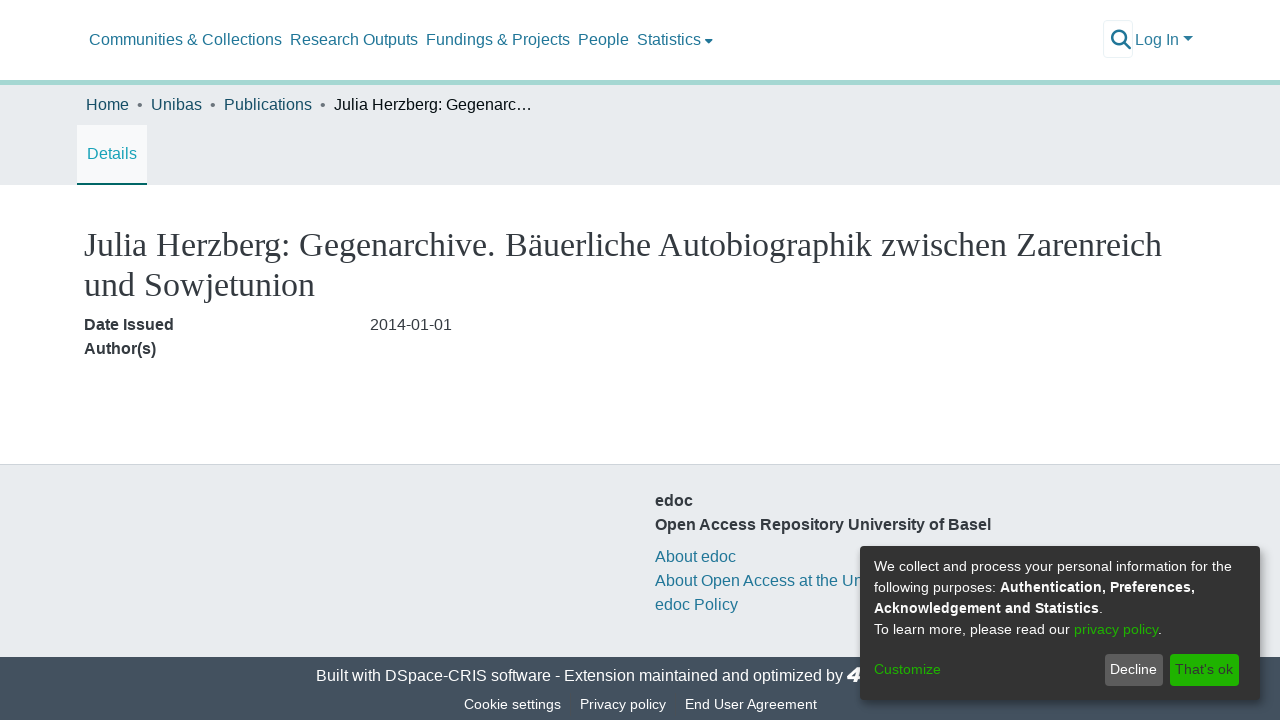

--- FILE ---
content_type: application/javascript; charset=UTF-8
request_url: https://edoc.unibas.ch/3.d2f05c667ed57326.js
body_size: 6684
content:
"use strict";(self.webpackChunkdspace_angular=self.webpackChunkdspace_angular||[]).push([[3],{26492:(A,D,u)=>{u.d(D,{n:()=>v});var t=u(63881);class v{constructor(){this.disableMultipart=!1,this.itemAlias=null,this.autoUpload=!0,this.method=t.a.POST}}},45862:(A,D,u)=>{u.d(D,{B:()=>k});var t=u(94650),v=u(39646),I=u(63150),y=u(51541),E=u.n(y),h=u(24702),_=u(22334),M=u(57388),P=u(24755),U=u(43995);let T=(()=>{class l{constructor(){this._overrideDragOverPage=!1}overrideDragOverPage(){this._overrideDragOverPage=!0}allowDragOverPage(){this._overrideDragOverPage=!1}isAllowedDragOverPage(){return!this._overrideDragOverPage}static#e=this.\u0275fac=function(d){return new(d||l)};static#t=this.\u0275prov=t.\u0275\u0275defineInjectable({token:l,factory:l.\u0275fac,providedIn:"root"})}return l})();var b=u(37641),w=u(80529),a=u(36895),e=u(17825),i=u(89383);function o(l,O){if(1&l){const n=t.\u0275\u0275getCurrentView();t.\u0275\u0275elementStart(0,"div",7),t.\u0275\u0275listener("fileOver",function(p){t.\u0275\u0275restoreView(n);const m=t.\u0275\u0275nextContext();return t.\u0275\u0275resetView(m.fileOverDocument(p))}),t.\u0275\u0275pipe(1,"async"),t.\u0275\u0275elementEnd()}if(2&l){const n=t.\u0275\u0275nextContext();t.\u0275\u0275classProp("ds-document-drop-zone-active",t.\u0275\u0275pipeBind1(1,3,n.isOverDocumentDropZone)),t.\u0275\u0275property("uploader",n.uploader)}}function r(l,O){if(1&l&&(t.\u0275\u0275elementStart(0,"div",8)(1,"div",9)(2,"p",10),t.\u0275\u0275text(3),t.\u0275\u0275pipe(4,"translate"),t.\u0275\u0275elementEnd()()()),2&l){const n=t.\u0275\u0275nextContext();t.\u0275\u0275advance(3),t.\u0275\u0275textInterpolate(t.\u0275\u0275pipeBind1(4,1,n.dropOverDocumentMsg))}}function s(l,O){if(1&l){const n=t.\u0275\u0275getCurrentView();t.\u0275\u0275elementStart(0,"div",11)(1,"span"),t.\u0275\u0275element(2,"i",12),t.\u0275\u0275text(3),t.\u0275\u0275pipe(4,"translate"),t.\u0275\u0275pipe(5,"translate"),t.\u0275\u0275elementStart(6,"label",13),t.\u0275\u0275listener("keyup.enter",function(p){t.\u0275\u0275restoreView(n);const m=t.\u0275\u0275reference(12);return p.stopImmediatePropagation(),t.\u0275\u0275resetView(m.click())}),t.\u0275\u0275elementStart(7,"span",14),t.\u0275\u0275pipe(8,"translate"),t.\u0275\u0275text(9),t.\u0275\u0275pipe(10,"translate"),t.\u0275\u0275elementEnd()(),t.\u0275\u0275element(11,"input",15,16),t.\u0275\u0275elementEnd()()}if(2&l){const n=t.\u0275\u0275nextContext();t.\u0275\u0275advance(3),t.\u0275\u0275textInterpolate2(" ",t.\u0275\u0275pipeBind1(4,7,n.dropMsg),"",t.\u0275\u0275pipeBind1(5,9,"uploader.or")," "),t.\u0275\u0275advance(3),t.\u0275\u0275propertyInterpolate1("for","inputFileUploader-",n.uploaderId,""),t.\u0275\u0275advance(1),t.\u0275\u0275attribute("aria-label",t.\u0275\u0275pipeBind1(8,11,n.ariaLabel)),t.\u0275\u0275advance(2),t.\u0275\u0275textInterpolate(t.\u0275\u0275pipeBind1(10,13,"uploader.browse")),t.\u0275\u0275advance(2),t.\u0275\u0275propertyInterpolate1("id","inputFileUploader-",n.uploaderId,""),t.\u0275\u0275property("uploader",n.uploader)}}function c(l,O){if(1&l&&(t.\u0275\u0275elementStart(0,"span"),t.\u0275\u0275text(1),t.\u0275\u0275pipe(2,"translate"),t.\u0275\u0275elementEnd()),2&l){const n=t.\u0275\u0275nextContext(2);t.\u0275\u0275advance(1),t.\u0275\u0275textInterpolate2("",t.\u0275\u0275pipeBind1(2,2,"uploader.queue-length"),": ",null==n.uploader||null==n.uploader.queue?null:n.uploader.queue.length," | ")}}function f(l,O){if(1&l&&(t.\u0275\u0275elementStart(0,"span",26),t.\u0275\u0275text(1),t.\u0275\u0275elementEnd()),2&l){const n=t.\u0275\u0275nextContext(2);t.\u0275\u0275advance(1),t.\u0275\u0275textInterpolate1("",n.uploader.progress,"%")}}function x(l,O){1&l&&(t.\u0275\u0275elementStart(0,"span",26),t.\u0275\u0275text(1),t.\u0275\u0275pipe(2,"translate"),t.\u0275\u0275elementEnd()),2&l&&(t.\u0275\u0275advance(1),t.\u0275\u0275textInterpolate(t.\u0275\u0275pipeBind1(2,1,"uploader.processing")))}const C=function(l){return{width:l}},F=function(l){return{"progress-bar":!0,"bg-success progress-bar-striped progress-bar-animated":l}};function B(l,O){if(1&l){const n=t.\u0275\u0275getCurrentView();t.\u0275\u0275elementStart(0,"div")(1,"div",17)(2,"div",18)(3,"span",19),t.\u0275\u0275template(4,c,3,4,"span",6),t.\u0275\u0275text(5),t.\u0275\u0275elementEnd(),t.\u0275\u0275elementStart(6,"div",20)(7,"button",21),t.\u0275\u0275listener("click",function(){t.\u0275\u0275restoreView(n);const p=t.\u0275\u0275nextContext();return t.\u0275\u0275resetView(p.uploader.clearQueue())}),t.\u0275\u0275pipe(8,"translate"),t.\u0275\u0275element(9,"i",22),t.\u0275\u0275elementEnd()(),t.\u0275\u0275template(10,f,2,1,"span",23),t.\u0275\u0275template(11,x,3,3,"span",23),t.\u0275\u0275elementEnd(),t.\u0275\u0275elementStart(12,"div",24),t.\u0275\u0275element(13,"div",25),t.\u0275\u0275elementEnd()()()}if(2&l){const n=t.\u0275\u0275nextContext();t.\u0275\u0275advance(4),t.\u0275\u0275property("ngIf",!n.uploader.options.disableMultipart),t.\u0275\u0275advance(1),t.\u0275\u0275textInterpolate1("",null==n.uploader||null==n.uploader.queue[0]?null:n.uploader.queue[0].file.name," "),t.\u0275\u0275advance(2),t.\u0275\u0275propertyInterpolate("title",t.\u0275\u0275pipeBind1(8,8,"uploader.delete.btn-title")),t.\u0275\u0275property("disabled",!n.uploader.queue.length),t.\u0275\u0275advance(3),t.\u0275\u0275property("ngIf",n.uploader.progress<100&&!(0===n.uploader.progress&&!n.uploader.options.autoUpload)),t.\u0275\u0275advance(1),t.\u0275\u0275property("ngIf",100===n.uploader.progress),t.\u0275\u0275advance(2),t.\u0275\u0275property("ngStyle",t.\u0275\u0275pureFunction1(10,C,n.uploader.progress+"%"))("ngClass",t.\u0275\u0275pureFunction1(12,F,100===n.uploader.progress))}}const z=function(l){return{"ds-base-drop-zone-file-over":l}};let k=(()=>{class l{constructor(n,d,p,m,g,S){this.authService=n,this.cdr=d,this.dragService=p,this.scrollToService=m,this.tokenExtractor=g,this.cookieService=S,this.onCompleteItem=new t.EventEmitter,this.onUploadError=new t.EventEmitter,this.onFileSelected=new t.EventEmitter,this.isOverBaseDropZone=(0,v.of)(!1),this.isOverDocumentDropZone=(0,v.of)(!1)}onDragOver(n){this.enableDragOverDocument&&this.dragService.isAllowedDragOverPage()&&(n.preventDefault(),"HTML"!==n.target.tagName&&(this.isOverDocumentDropZone=(0,v.of)(!0)))}ngOnInit(){this.uploaderId="ds-drag-and-drop-uploader"+E()(),this.checkConfig(this.uploadFilesOptions),this.uploader=new I.bA({url:this.uploadFilesOptions.url,authToken:this.uploadFilesOptions.authToken,disableMultipart:this.uploadFilesOptions.disableMultipart,itemAlias:this.uploadFilesOptions.itemAlias,removeAfterUpload:!0,autoUpload:this.uploadFilesOptions.autoUpload,method:this.uploadFilesOptions.method,queueLimit:this.uploadFilesOptions.maxFileNumber}),(0,h.o8)(this.enableDragOverDocument)&&(this.enableDragOverDocument=!1),(0,h.o8)(this.dropMsg)&&(this.dropMsg="uploader.drag-message"),(0,h.o8)(this.dropOverDocumentMsg)&&(this.dropOverDocumentMsg="uploader.drag-message")}ngAfterViewInit(){this.uploader.onAfterAddingAll=n=>{this.onFileSelected.emit(n)},(0,h.o8)(this.onBeforeUpload)&&(this.onBeforeUpload=()=>{}),this.uploader.onBeforeUploadItem=n=>{n.url!==this.uploader.options.url&&(n.url=this.uploader.options.url),this.uploader.options.headers=[{name:_.ew,value:this.tokenExtractor.getToken()}];const d=this.authService.getImpersonateID();(0,h.Uh)(d)&&this.uploader.options.headers.push({name:U.l,value:d}),this.onBeforeUpload(),this.isOverDocumentDropZone=(0,v.of)(!1)},(0,h.Uh)(this.uploadProperties)&&(this.uploader.onBuildItemForm=(n,d)=>{d.append("properties",JSON.stringify(this.uploadProperties))}),this.uploader.onCompleteItem=(n,d,p,m)=>{const g=m[_.aj.toLowerCase()];if((0,h.UE)(g)&&(this.saveXsrfToken(g),this.uploader.options.headers=[{name:_.ew,value:this.tokenExtractor.getToken()}]),(0,h.UE)(d)){const S=JSON.parse(d);this.onCompleteItem.emit(S)}},this.uploader.onErrorItem=(n,d,p,m)=>{const g=m[_.aj.toLowerCase()];(0,h.UE)(g)&&(this.saveXsrfToken(g),this.uploader.options.headers=[{name:_.ew,value:this.tokenExtractor.getToken()}]),this.onUploadError.emit({item:n,response:d,status:p,headers:m}),this.uploader.cancelAll()},this.uploader.onProgressAll=()=>this.onProgress(),this.uploader.onProgressItem=()=>this.onProgress()}fileOverBase(n){this.isOverBaseDropZone=(0,v.of)(n)}fileOverDocument(n){n||(this.isOverDocumentDropZone=(0,v.of)(n))}onProgress(){this.cdr.detectChanges()}checkConfig(n){const p=["url","authToken","disableMultipart","itemAlias"].filter(m=>!(m in n&&""!==n[m]));if(0<p.length)throw new Error("UploadFiles: Argument is missing the following required properties: "+p.join(", "))}saveXsrfToken(n){this.cookieService.remove(_.VY),this.cookieService.set(_.VY,n)}static#e=this.\u0275fac=function(d){return new(d||l)(t.\u0275\u0275directiveInject(P.e8),t.\u0275\u0275directiveInject(t.ChangeDetectorRef),t.\u0275\u0275directiveInject(T),t.\u0275\u0275directiveInject(b.ij),t.\u0275\u0275directiveInject(w.YS),t.\u0275\u0275directiveInject(M.N))};static#t=this.\u0275cmp=t.\u0275\u0275defineComponent({type:l,selectors:[["ds-uploader"]],hostBindings:function(d,p){1&d&&t.\u0275\u0275listener("dragover",function(g){return p.onDragOver(g)},!1,t.\u0275\u0275resolveWindow)},inputs:{dropMsg:"dropMsg",dropOverDocumentMsg:"dropOverDocumentMsg",enableDragOverDocument:"enableDragOverDocument",onBeforeUpload:"onBeforeUpload",uploadFilesOptions:"uploadFilesOptions",uploadProperties:"uploadProperties",ariaLabel:"ariaLabel"},outputs:{onCompleteItem:"onCompleteItem",onUploadError:"onUploadError",onFileSelected:"onFileSelected"},decls:11,vars:17,consts:[["ng2FileDrop","","class","ds-document-drop-zone position-fixed h-100 w-100",3,"ds-document-drop-zone-active","uploader","fileOver",4,"ngIf"],["class","ds-document-drop-zone-inner position-fixed h-100 w-100 p-2",4,"ngIf"],[1,"row"],[1,"col-md-12"],["ng2FileDrop","",1,"well","ds-base-drop-zone","mt-1","mb-3","text-muted",3,"ngClass","uploader","fileOver"],["class","text-center m-0 p-2 d-flex justify-content-center align-items-center",4,"ngIf"],[4,"ngIf"],["ng2FileDrop","",1,"ds-document-drop-zone","position-fixed","h-100","w-100",3,"uploader","fileOver"],[1,"ds-document-drop-zone-inner","position-fixed","h-100","w-100","p-2"],[1,"ds-document-drop-zone-inner-content","position-relative","d-flex","flex-column","justify-content-center","text-center","h-100","w-100"],[1,"text-primary"],[1,"text-center","m-0","p-2","d-flex","justify-content-center","align-items-center"],["aria-hidden","true",1,"fas","fa-upload"],["tabindex","0",1,"btn","btn-link","m-0","p-0","ml-1",3,"for","keyup.enter"],["role","button"],["type","file","ng2FileSelect","","multiple","","tabindex","0",1,"d-none",3,"id","uploader"],["fileInput",""],[1,"m-1"],[1,"upload-item-top"],[1,"filename"],["role","group",1,"btn-group","btn-group-sm","float-right"],["type","button",1,"btn","btn-danger",3,"title","disabled","click"],["aria-hidden","true",1,"fas","fa-trash"],["class","float-right mr-3",4,"ngIf"],[1,"ds-base-drop-zone-progress","clearfix","mt-2"],["role","progressbar",2,"height","5px","width","0",3,"ngStyle","ngClass"],[1,"float-right","mr-3"]],template:function(d,p){1&d&&(t.\u0275\u0275template(0,o,2,5,"div",0),t.\u0275\u0275pipe(1,"async"),t.\u0275\u0275template(2,r,5,3,"div",1),t.\u0275\u0275pipe(3,"async"),t.\u0275\u0275elementStart(4,"div",2)(5,"div",3)(6,"div",4),t.\u0275\u0275listener("fileOver",function(g){return p.fileOverBase(g)}),t.\u0275\u0275pipe(7,"async"),t.\u0275\u0275template(8,s,13,15,"div",5),t.\u0275\u0275template(9,B,14,14,"div",6),t.\u0275\u0275pipe(10,"async"),t.\u0275\u0275elementEnd()()()),2&d&&(t.\u0275\u0275property("ngIf",t.\u0275\u0275pipeBind1(1,7,p.isOverDocumentDropZone)),t.\u0275\u0275advance(2),t.\u0275\u0275property("ngIf",t.\u0275\u0275pipeBind1(3,9,p.isOverDocumentDropZone)),t.\u0275\u0275advance(2),t.\u0275\u0275attribute("id",p.uploaderId),t.\u0275\u0275advance(2),t.\u0275\u0275property("ngClass",t.\u0275\u0275pureFunction1(15,z,t.\u0275\u0275pipeBind1(7,11,p.isOverBaseDropZone)))("uploader",p.uploader),t.\u0275\u0275advance(2),t.\u0275\u0275property("ngIf",0===(null==p.uploader||null==p.uploader.queue?null:p.uploader.queue.length)),t.\u0275\u0275advance(1),t.\u0275\u0275property("ngIf",t.\u0275\u0275pipeBind1(10,13,p.isOverBaseDropZone)||0!==(null==p.uploader||null==p.uploader.queue?null:p.uploader.queue.length)))},dependencies:[a.mk,a.O5,a.PC,e.k,I.GN,I.C6,a.Ov,i.X$],styles:[".ds-base-drop-zone[_ngcontent-%COMP%]{border:2px dashed var(--bs-gray-600)}.ds-base-drop-zone-file-over[_ngcontent-%COMP%]{border:2px dashed var(--bs-primary)}.ds-base-drop-zone[_ngcontent-%COMP%]   p[_ngcontent-%COMP%]{min-height:var(--ds-drop-zone-area-height)}.ds-document-drop-zone[_ngcontent-%COMP%]{top:0;left:0;z-index:-1}.ds-document-drop-zone-active[_ngcontent-%COMP%]{z-index:var(--ds-drop-zone-area-z-index)!important}.ds-document-drop-zone-inner[_ngcontent-%COMP%]{background-color:#ffffffb3;z-index:var(--ds-drop-zone-area-inner-z-index);top:0;left:0}.ds-document-drop-zone-inner-content[_ngcontent-%COMP%]{border:4px dashed var(--bs-primary);z-index:var(--ds-drop-zone-area-inner-z-index)}.ds-document-drop-zone-inner-content[_ngcontent-%COMP%]   p[_ngcontent-%COMP%]{font-size:calc(var(--bs-font-size-lg) * 2.5)}"]})}return l})()},63150:(A,D,u)=>{u.d(D,{C6:()=>T,GN:()=>b,Ob:()=>w,bA:()=>U});var t=u(94650),v=u(36895);class y{constructor(e){this.rawFile=e;let o=function I(a){return!(!a||!(a.nodeName||a.prop&&a.attr&&a.find))}(e)?e.value:e;this["_createFrom"+("string"==typeof o?"FakePath":"Object")](o)}_createFromFakePath(e){this.lastModifiedDate=void 0,this.size=void 0,this.type="like/"+e.slice(e.lastIndexOf(".")+1).toLowerCase(),this.name=e.slice(e.lastIndexOf("/")+e.lastIndexOf("\\")+2)}_createFromObject(e){this.size=e.size,this.type=e.type,this.name=e.name}}class E{constructor(e,i,o){this.url="/",this.headers=[],this.withCredentials=!0,this.formData=[],this.isReady=!1,this.isUploading=!1,this.isUploaded=!1,this.isSuccess=!1,this.isCancel=!1,this.isError=!1,this.progress=0,this.index=void 0,this.uploader=e,this.some=i,this.options=o,this.file=new y(i),this._file=i,e.options&&(this.method=e.options.method||"POST",this.alias=e.options.itemAlias||"file"),this.url=e.options.url}upload(){try{this.uploader.uploadItem(this)}catch{this.uploader._onCompleteItem(this,"",0,{}),this.uploader._onErrorItem(this,"",0,{})}}cancel(){this.uploader.cancelItem(this)}remove(){this.uploader.removeFromQueue(this)}onBeforeUpload(){}onBuildForm(e){return{form:e}}onProgress(e){return{progress:e}}onSuccess(e,i,o){return{response:e,status:i,headers:o}}onError(e,i,o){return{response:e,status:i,headers:o}}onCancel(e,i,o){return{response:e,status:i,headers:o}}onComplete(e,i,o){return{response:e,status:i,headers:o}}_onBeforeUpload(){this.isReady=!0,this.isUploading=!0,this.isUploaded=!1,this.isSuccess=!1,this.isCancel=!1,this.isError=!1,this.progress=0,this.onBeforeUpload()}_onBuildForm(e){this.onBuildForm(e)}_onProgress(e){this.progress=e,this.onProgress(e)}_onSuccess(e,i,o){this.isReady=!1,this.isUploading=!1,this.isUploaded=!0,this.isSuccess=!0,this.isCancel=!1,this.isError=!1,this.progress=100,this.index=void 0,this.onSuccess(e,i,o)}_onError(e,i,o){this.isReady=!1,this.isUploading=!1,this.isUploaded=!0,this.isSuccess=!1,this.isCancel=!1,this.isError=!0,this.progress=0,this.index=void 0,this.onError(e,i,o)}_onCancel(e,i,o){this.isReady=!1,this.isUploading=!1,this.isUploaded=!1,this.isSuccess=!1,this.isCancel=!0,this.isError=!1,this.progress=0,this.index=void 0,this.onCancel(e,i,o)}_onComplete(e,i,o){this.onComplete(e,i,o),this.uploader.options.removeAfterUpload&&this.remove()}_prepareToUploading(){this.index=this.index||++this.uploader._nextIndex,this.isReady=!0}}let h=(()=>{class a{static getMimeClass(i){let o="application";return-1!==this.mime_psd.indexOf(i.type)||i.type.match("image.*")?o="image":i.type.match("video.*")?o="video":i.type.match("audio.*")?o="audio":"application/pdf"===i.type?o="pdf":-1!==this.mime_compress.indexOf(i.type)?o="compress":-1!==this.mime_doc.indexOf(i.type)?o="doc":-1!==this.mime_xsl.indexOf(i.type)?o="xls":-1!==this.mime_ppt.indexOf(i.type)&&(o="ppt"),"application"===o&&(o=this.fileTypeDetection(i.name)),o}static fileTypeDetection(i){let o={jpg:"image",jpeg:"image",tif:"image",psd:"image",bmp:"image",png:"image",nef:"image",tiff:"image",cr2:"image",dwg:"image",cdr:"image",ai:"image",indd:"image",pin:"image",cdp:"image",skp:"image",stp:"image","3dm":"image",mp3:"audio",wav:"audio",wma:"audio",mod:"audio",m4a:"audio",compress:"compress",zip:"compress",rar:"compress","7z":"compress",lz:"compress",z01:"compress",bz2:"compress",gz:"compress",pdf:"pdf",xls:"xls",xlsx:"xls",ods:"xls",mp4:"video",avi:"video",wmv:"video",mpg:"video",mts:"video",flv:"video","3gp":"video",vob:"video",m4v:"video",mpeg:"video",m2ts:"video",mov:"video",doc:"doc",docx:"doc",eps:"doc",txt:"doc",odt:"doc",rtf:"doc",ppt:"ppt",pptx:"ppt",pps:"ppt",ppsx:"ppt",odp:"ppt"},r=i.split(".");if(r.length<2)return"application";let s=r[r.length-1].toLowerCase();return void 0===o[s]?"application":o[s]}}return a.mime_doc=["application/msword","application/msword","application/vnd.openxmlformats-officedocument.wordprocessingml.document","application/vnd.openxmlformats-officedocument.wordprocessingml.template","application/vnd.ms-word.document.macroEnabled.12","application/vnd.ms-word.template.macroEnabled.12"],a.mime_xsl=["application/vnd.ms-excel","application/vnd.ms-excel","application/vnd.ms-excel","application/vnd.openxmlformats-officedocument.spreadsheetml.sheet","application/vnd.openxmlformats-officedocument.spreadsheetml.template","application/vnd.ms-excel.sheet.macroEnabled.12","application/vnd.ms-excel.template.macroEnabled.12","application/vnd.ms-excel.addin.macroEnabled.12","application/vnd.ms-excel.sheet.binary.macroEnabled.12"],a.mime_ppt=["application/vnd.ms-powerpoint","application/vnd.ms-powerpoint","application/vnd.ms-powerpoint","application/vnd.ms-powerpoint","application/vnd.openxmlformats-officedocument.presentationml.presentation","application/vnd.openxmlformats-officedocument.presentationml.template","application/vnd.openxmlformats-officedocument.presentationml.slideshow","application/vnd.ms-powerpoint.addin.macroEnabled.12","application/vnd.ms-powerpoint.presentation.macroEnabled.12","application/vnd.ms-powerpoint.presentation.macroEnabled.12","application/vnd.ms-powerpoint.slideshow.macroEnabled.12"],a.mime_psd=["image/photoshop","image/x-photoshop","image/psd","application/photoshop","application/psd","zz-application/zz-winassoc-psd"],a.mime_compress=["application/x-gtar","application/x-gcompress","application/compress","application/x-tar","application/x-rar-compressed","application/octet-stream","application/x-zip-compressed","application/zip-compressed","application/x-7z-compressed","application/gzip","application/x-bzip2"],a})();class U{constructor(e){this.isUploading=!1,this.queue=[],this.progress=0,this._nextIndex=0,this.options={autoUpload:!1,isHTML5:!0,filters:[],removeAfterUpload:!1,disableMultipart:!1,formatDataFunction:i=>i._file,formatDataFunctionIsAsync:!1},this.setOptions(e),this.response=new t.EventEmitter}setOptions(e){this.options=Object.assign(this.options,e),this.authToken=this.options.authToken,this.authTokenHeader=this.options.authTokenHeader||"Authorization",this.autoUpload=this.options.autoUpload,this.options.filters.unshift({name:"queueLimit",fn:this._queueLimitFilter}),this.options.maxFileSize&&this.options.filters.unshift({name:"fileSize",fn:this._fileSizeFilter}),this.options.allowedFileType&&this.options.filters.unshift({name:"fileType",fn:this._fileTypeFilter}),this.options.allowedMimeType&&this.options.filters.unshift({name:"mimeType",fn:this._mimeTypeFilter});for(let i=0;i<this.queue.length;i++)this.queue[i].url=this.options.url}addToQueue(e,i,o){let r=[];for(let x of e)r.push(x);let s=this._getFilters(o),c=this.queue.length,f=[];r.map(x=>{i||(i=this.options);let C=new y(x);if(this._isValidFile(C,s,i)){let F=new E(this,x,i);f.push(F),this.queue.push(F),this._onAfterAddingFile(F)}else this._onWhenAddingFileFailed(C,s[this._failFilterIndex],i)}),this.queue.length!==c&&(this._onAfterAddingAll(f),this.progress=this._getTotalProgress()),this._render(),this.options.autoUpload&&this.uploadAll()}removeFromQueue(e){let i=this.getIndexOfItem(e),o=this.queue[i];o.isUploading&&o.cancel(),this.queue.splice(i,1),this.progress=this._getTotalProgress()}clearQueue(){for(;this.queue.length;)this.queue[0].remove();this.progress=0}uploadItem(e){let i=this.getIndexOfItem(e),o=this.queue[i],r=this.options.isHTML5?"_xhrTransport":"_iframeTransport";o._prepareToUploading(),!this.isUploading&&(this.isUploading=!0,this[r](o))}cancelItem(e){let i=this.getIndexOfItem(e),o=this.queue[i];o&&o.isUploading&&(this.options.isHTML5?o._xhr:o._form).abort()}uploadAll(){let e=this.getNotUploadedItems().filter(i=>!i.isUploading);e.length&&(e.map(i=>i._prepareToUploading()),e[0].upload())}cancelAll(){this.getNotUploadedItems().map(i=>i.cancel())}isFile(e){return function _(a){return File&&a instanceof File}(e)}isFileLikeObject(e){return e instanceof y}getIndexOfItem(e){return"number"==typeof e?e:this.queue.indexOf(e)}getNotUploadedItems(){return this.queue.filter(e=>!e.isUploaded)}getReadyItems(){return this.queue.filter(e=>e.isReady&&!e.isUploading).sort((e,i)=>e.index-i.index)}destroy(){}onAfterAddingAll(e){return{fileItems:e}}onBuildItemForm(e,i){return{fileItem:e,form:i}}onAfterAddingFile(e){return{fileItem:e}}onWhenAddingFileFailed(e,i,o){return{item:e,filter:i,options:o}}onBeforeUploadItem(e){return{fileItem:e}}onProgressItem(e,i){return{fileItem:e,progress:i}}onProgressAll(e){return{progress:e}}onSuccessItem(e,i,o,r){return{item:e,response:i,status:o,headers:r}}onErrorItem(e,i,o,r){return{item:e,response:i,status:o,headers:r}}onCancelItem(e,i,o,r){return{item:e,response:i,status:o,headers:r}}onCompleteItem(e,i,o,r){return{item:e,response:i,status:o,headers:r}}onCompleteAll(){}_mimeTypeFilter(e){return!(this.options.allowedMimeType&&-1===this.options.allowedMimeType.indexOf(e.type))}_fileSizeFilter(e){return!(this.options.maxFileSize&&e.size>this.options.maxFileSize)}_fileTypeFilter(e){return!(this.options.allowedFileType&&-1===this.options.allowedFileType.indexOf(h.getMimeClass(e)))}_onErrorItem(e,i,o,r){e._onError(i,o,r),this.onErrorItem(e,i,o,r)}_onCompleteItem(e,i,o,r){e._onComplete(i,o,r),this.onCompleteItem(e,i,o,r);let s=this.getReadyItems()[0];this.isUploading=!1,s?s.upload():(this.onCompleteAll(),this.progress=this._getTotalProgress(),this._render())}_headersGetter(e){return i=>i?e[i.toLowerCase()]||void 0:e}_xhrTransport(e){let r,i=this,o=e._xhr=new XMLHttpRequest;if(this._onBeforeUploadItem(e),"number"!=typeof e._file.size)throw new TypeError("The file specified is no longer valid");if(this.options.disableMultipart)r=this.options.formatDataFunction(e);else{r=new FormData,this._onBuildItemForm(e,r);const s=()=>r.append(e.alias,e._file,e.file.name);this.options.parametersBeforeFiles||s(),void 0!==this.options.additionalParameter&&Object.keys(this.options.additionalParameter).forEach(c=>{let f=this.options.additionalParameter[c];"string"==typeof f&&f.indexOf("{{file_name}}")>=0&&(f=f.replace("{{file_name}}",e.file.name)),r.append(c,f)}),this.options.parametersBeforeFiles&&s()}if(o.upload.onprogress=s=>{let c=Math.round(s.lengthComputable?100*s.loaded/s.total:0);this._onProgressItem(e,c)},o.onload=()=>{let s=this._parseHeaders(o.getAllResponseHeaders()),c=this._transformResponse(o.response,s);this["_on"+(this._isSuccessCode(o.status)?"Success":"Error")+"Item"](e,c,o.status,s),this._onCompleteItem(e,c,o.status,s)},o.onerror=()=>{let s=this._parseHeaders(o.getAllResponseHeaders()),c=this._transformResponse(o.response,s);this._onErrorItem(e,c,o.status,s),this._onCompleteItem(e,c,o.status,s)},o.onabort=()=>{let s=this._parseHeaders(o.getAllResponseHeaders()),c=this._transformResponse(o.response,s);this._onCancelItem(e,c,o.status,s),this._onCompleteItem(e,c,o.status,s)},o.open(e.method,e.url,!0),o.withCredentials=e.withCredentials,this.options.headers)for(let s of this.options.headers)o.setRequestHeader(s.name,s.value);if(e.headers.length)for(let s of e.headers)o.setRequestHeader(s.name,s.value);this.authToken&&o.setRequestHeader(this.authTokenHeader,this.authToken),o.onreadystatechange=function(){o.readyState==XMLHttpRequest.DONE&&i.response.emit(o.responseText)},this.options.formatDataFunctionIsAsync?r.then(s=>o.send(JSON.stringify(s))):o.send(r),this._render()}_getTotalProgress(e=0){if(this.options.removeAfterUpload)return e;let i=this.getNotUploadedItems().length,r=100/this.queue.length;return Math.round((i?this.queue.length-i:this.queue.length)*r+e*r/100)}_getFilters(e){if(!e)return this.options.filters;if(Array.isArray(e))return e;if("string"==typeof e){let i=e.match(/[^\s,]+/g);return this.options.filters.filter(o=>-1!==i.indexOf(o.name))}return this.options.filters}_render(){}_queueLimitFilter(){return void 0===this.options.queueLimit||this.queue.length<this.options.queueLimit}_isValidFile(e,i,o){return this._failFilterIndex=-1,!i.length||i.every(r=>(this._failFilterIndex++,r.fn.call(this,e,o)))}_isSuccessCode(e){return e>=200&&e<300||304===e}_transformResponse(e,i){return e}_parseHeaders(e){let o,r,s,i={};return e&&e.split("\n").map(c=>{s=c.indexOf(":"),o=c.slice(0,s).trim().toLowerCase(),r=c.slice(s+1).trim(),o&&(i[o]=i[o]?i[o]+", "+r:r)}),i}_onWhenAddingFileFailed(e,i,o){this.onWhenAddingFileFailed(e,i,o)}_onAfterAddingFile(e){this.onAfterAddingFile(e)}_onAfterAddingAll(e){this.onAfterAddingAll(e)}_onBeforeUploadItem(e){e._onBeforeUpload(),this.onBeforeUploadItem(e)}_onBuildItemForm(e,i){e._onBuildForm(i),this.onBuildItemForm(e,i)}_onProgressItem(e,i){let o=this._getTotalProgress(i);this.progress=o,e._onProgress(i),this.onProgressItem(e,i),this.onProgressAll(o),this._render()}_onSuccessItem(e,i,o,r){e._onSuccess(i,o,r),this.onSuccessItem(e,i,o,r)}_onCancelItem(e,i,o,r){e._onCancel(i,o,r),this.onCancelItem(e,i,o,r)}}let T=(()=>{class a{constructor(i){this.onFileSelected=new t.EventEmitter,this.element=i}getOptions(){return this.uploader.options}getFilters(){return{}}isEmptyAfterSelection(){return!!this.element.nativeElement.attributes.multiple}onChange(){let i=this.element.nativeElement.files,o=this.getOptions(),r=this.getFilters();this.uploader.addToQueue(i,o,r),this.onFileSelected.emit(i),this.isEmptyAfterSelection()&&(this.element.nativeElement.value="")}}return a.\u0275fac=function(i){return new(i||a)(t.\u0275\u0275directiveInject(t.ElementRef))},a.\u0275dir=t.\u0275\u0275defineDirective({type:a,selectors:[["","ng2FileSelect",""]],hostBindings:function(i,o){1&i&&t.\u0275\u0275listener("change",function(){return o.onChange()})},inputs:{uploader:"uploader"},outputs:{onFileSelected:"onFileSelected"}}),a})(),b=(()=>{class a{constructor(i){this.fileOver=new t.EventEmitter,this.onFileDrop=new t.EventEmitter,this.element=i}getOptions(){return this.uploader.options}getFilters(){return{}}onDrop(i){let o=this._getTransfer(i);if(!o)return;let r=this.getOptions(),s=this.getFilters();this._preventAndStop(i),this.uploader.addToQueue(o.files,r,s),this.fileOver.emit(!1),this.onFileDrop.emit(o.files)}onDragOver(i){let o=this._getTransfer(i);this._haveFiles(o.types)&&(o.dropEffect="copy",this._preventAndStop(i),this.fileOver.emit(!0))}onDragLeave(i){this.element&&i.currentTarget===this.element[0]||(this._preventAndStop(i),this.fileOver.emit(!1))}_getTransfer(i){return i.dataTransfer?i.dataTransfer:i.originalEvent.dataTransfer}_preventAndStop(i){i.preventDefault(),i.stopPropagation()}_haveFiles(i){return!!i&&(i.indexOf?-1!==i.indexOf("Files"):!!i.contains&&i.contains("Files"))}}return a.\u0275fac=function(i){return new(i||a)(t.\u0275\u0275directiveInject(t.ElementRef))},a.\u0275dir=t.\u0275\u0275defineDirective({type:a,selectors:[["","ng2FileDrop",""]],hostBindings:function(i,o){1&i&&t.\u0275\u0275listener("drop",function(s){return o.onDrop(s)})("dragover",function(s){return o.onDragOver(s)})("dragleave",function(s){return o.onDragLeave(s)})},inputs:{uploader:"uploader"},outputs:{fileOver:"fileOver",onFileDrop:"onFileDrop"}}),a})(),w=(()=>{class a{}return a.\u0275fac=function(i){return new(i||a)},a.\u0275mod=t.\u0275\u0275defineNgModule({type:a}),a.\u0275inj=t.\u0275\u0275defineInjector({imports:[v.ez]}),a})()}}]);